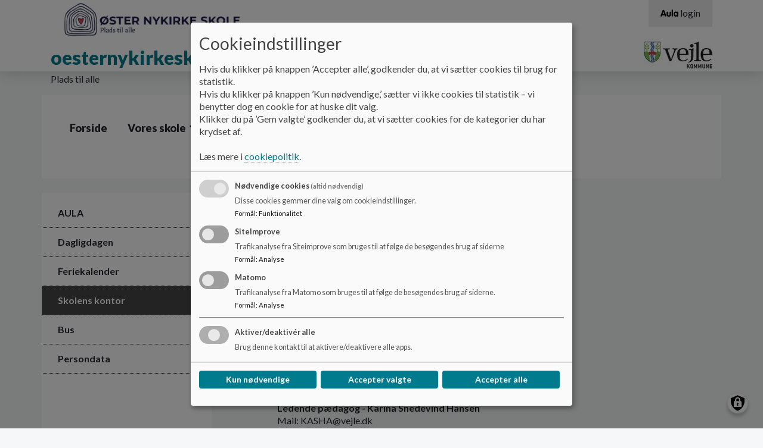

--- FILE ---
content_type: text/html; charset=UTF-8
request_url: https://oesternykirkeskole.aula.dk/alt-det-praktiske/skolens-kontor
body_size: 9511
content:
<!DOCTYPE html>
<html lang="da" dir="ltr" prefix="content: http://purl.org/rss/1.0/modules/content/  dc: http://purl.org/dc/terms/  foaf: http://xmlns.com/foaf/0.1/  og: http://ogp.me/ns#  rdfs: http://www.w3.org/2000/01/rdf-schema#  schema: http://schema.org/  sioc: http://rdfs.org/sioc/ns#  sioct: http://rdfs.org/sioc/types#  skos: http://www.w3.org/2004/02/skos/core#  xsd: http://www.w3.org/2001/XMLSchema# ">
<head>
  <meta charset="utf-8" />
<script>
  function getCookie(cname) {
    var name = cname + '=';
    var ca = document.cookie.split(';');
    for(var i = 0; i < ca.length; i++) {
      var c = ca[i];
      while (c.charAt(0) == ' ') {c = c.substring(1);}
      if (c.indexOf(name) == 0) {return c.substring(name.length, c.length);}
    }
    return '';
   }</script>
<meta name="description" content="Skoleleder - Tina Grønborg HansenMail: Tigha@vejle.dkMobil: 24763258" />
<link rel="canonical" href="https://oesternykirkeskole.aula.dk/alt-det-praktiske/skolens-kontor" />
<meta name="robots" content="index, follow" />
<meta name="Generator" content="Drupal 10 (https://www.drupal.org)" />
<meta name="MobileOptimized" content="width" />
<meta name="HandheldFriendly" content="true" />
<meta name="viewport" content="width=device-width, initial-scale=1.0" />
<link rel="icon" href="/themes/custom/aula/favicon.ico" type="image/png" />

    <title>Skolens kontor | oesternykirkeskole</title>
    <link rel="stylesheet" media="all" href="/sites/oesternykirkeskole.aula.dk/files/css/css_JcpDlC3eMGYnazpSk1N7aBVu-2VpWn9ti-atNPbGsJY.css?delta=0&amp;language=da&amp;theme=aula&amp;include=eJxlzksOwyAQA9AL0cyRIkOnZJQBKkwW9PT9SN0kGy-ebMk4HJK9RfiNY7rVHCL6sF2Sg5xLBPVERUlk5Z9P-9S6Sm29wO2lYXf0Jr8MbMnga9G7Yf2Ud8qVlrFp0cDjqf1h3MSqjcDJoUW-d97fnUZN" />
<link rel="stylesheet" media="all" href="/sites/oesternykirkeskole.aula.dk/files/css/css_LLdIurZtgdSrpRMYtgYtcDktRleDT6nfii1rlbkLDIY.css?delta=1&amp;language=da&amp;theme=aula&amp;include=eJxlzksOwyAQA9AL0cyRIkOnZJQBKkwW9PT9SN0kGy-ebMk4HJK9RfiNY7rVHCL6sF2Sg5xLBPVERUlk5Z9P-9S6Sm29wO2lYXf0Jr8MbMnga9G7Yf2Ud8qVlrFp0cDjqf1h3MSqjcDJoUW-d97fnUZN" />
<link rel="stylesheet" media="print" href="/sites/oesternykirkeskole.aula.dk/files/css/css_K-F-J9baNHCAAWEswfHy5gvwjnukFekA9dFcb-d-mRs.css?delta=2&amp;language=da&amp;theme=aula&amp;include=eJxlzksOwyAQA9AL0cyRIkOnZJQBKkwW9PT9SN0kGy-ebMk4HJK9RfiNY7rVHCL6sF2Sg5xLBPVERUlk5Z9P-9S6Sm29wO2lYXf0Jr8MbMnga9G7Yf2Ud8qVlrFp0cDjqf1h3MSqjcDJoUW-d97fnUZN" />
<link rel="stylesheet" media="all" href="/sites/oesternykirkeskole.aula.dk/files/css/css_V5zjQzUnVxx7IfqTepxOS9E0UKUAMUJ_VtekPYhOwAM.css?delta=3&amp;language=da&amp;theme=aula&amp;include=eJxlzksOwyAQA9AL0cyRIkOnZJQBKkwW9PT9SN0kGy-ebMk4HJK9RfiNY7rVHCL6sF2Sg5xLBPVERUlk5Z9P-9S6Sm29wO2lYXf0Jr8MbMnga9G7Yf2Ud8qVlrFp0cDjqf1h3MSqjcDJoUW-d97fnUZN" />
<link rel="stylesheet" media="print" href="/sites/oesternykirkeskole.aula.dk/files/css/css_PunWC2fa-xF1ma522KTBJ_XlnjKka6Yar684ruTj9WM.css?delta=4&amp;language=da&amp;theme=aula&amp;include=eJxlzksOwyAQA9AL0cyRIkOnZJQBKkwW9PT9SN0kGy-ebMk4HJK9RfiNY7rVHCL6sF2Sg5xLBPVERUlk5Z9P-9S6Sm29wO2lYXf0Jr8MbMnga9G7Yf2Ud8qVlrFp0cDjqf1h3MSqjcDJoUW-d97fnUZN" />

      <script src="/libraries/klaro/dist/klaro-no-translations-no-css.js?t4jlwi" defer id="klaro-js"></script>

        </head>
<body class="layout-one-sidebar layout-sidebar-first aula--teal path-node page-node-type-underside aula">
<a href="#main-content" id="skip-to-content">
  Gå til hovedindholdet
</a>

  <div class="dialog-off-canvas-main-canvas" data-off-canvas-main-canvas>
    <!-- Top Header -->
<nav class="aula__nav">
  <div class="container">
    <!-- Being Filled with jQuery -->
  </div>
</nav>
<!-- Header -->
<!-- Desktop -->
<header class="container-fluid aula__header d-none d-lg-block">
  <div class="container">
    <div class="row aula__header__content">
      <div class="col-12 col-lg-6 aula__header__logo d-flex align-items-center">
          <div >
      <div id="block-sidenslogo" class="clearfix block block-block-content block-block-content06267979-7351-48bf-9bbf-5e45d7c3da5c">
  
    
                    <img loading="lazy" src="/sites/oesternykirkeskole.aula.dk/files/2019-06/Til%20hjemmesiden-02.png" width="597" height="75" alt="Øster Nykirke Logo" typeof="foaf:Image" />


      
  </div>
<div id="block-aula-branding" role="banner" aria-label="Hjemmeside titel" class="clearfix block block-system block-system-branding-block">
  
    
                <h1 class="aula__header__name">
        <a href="/" title="Hjem" rel="home">oesternykirkeskole</a>
      </h1>
              <div class="d-none d-lg-block">
        Plads til alle
      </div>
      </div>

  </div>

      </div>
      <div class="col-lg-6 d-flex flex-column">
        <div class="d-none d-lg-block aula__header__navigation">
            <div >
      
<nav role="navigation" aria-labelledby="block-aulamenu-menu" id="block-aulamenu" aria-label="AULA adgangsmenu" class="clearfix block block-menu navigation menu--top-right-corner-menu">
            
  <h2 class="visually-hidden" id="block-aulamenu-menu">Aula Menu</h2>
  

      <div class="content-edit">
    
  
          <ul class="clearfix menu aula_login_links">
                  <li class="menu-item">
        <a href="https://www.aula.dk" class="aula-link" title="Gå til Aula login">
          <svg aria-hidden="true" xmlns="http://www.w3.org/2000/svg" viewBox="0 0 117 47.16"><defs><style>.cls-1{fill:#0f0c0d;}</style></defs><title>Logo</title><g id="Layer_2" data-name="Layer 2"><g id="Layer_1-2" data-name="Layer 1"><path class="cls-1" d="M10.8,11.34C12.54,6.6,14,2.52,18.9,2.52s6.48,4.08,8.22,8.82L36.48,36.6c1.26,3.42,1.44,4.56,1.44,6,0,2.4-1.92,4-4.68,4-3.18,0-4.2-2-5.1-4.74L26.94,38H11l-1.2,3.84c-.9,2.7-1.92,4.74-5.1,4.74C1.92,46.56,0,45,0,42.6c0-1.44.18-2.58,1.44-6Zm8.4,2h-.12L13.86,29h10.2Z"/><path class="cls-1" d="M69.06,34.68c0,8.64-6.72,12.48-14.52,12.48S40,43.32,40,34.68V18.78a4.68,4.68,0,1,1,9.36,0V33.36a5.16,5.16,0,0,0,10.32,0V18.78a4.68,4.68,0,1,1,9.36,0Z"/><path class="cls-1" d="M73.2,4.86a4.68,4.68,0,1,1,9.36,0V41.7a4.68,4.68,0,1,1-9.36,0Z"/><path class="cls-1" d="M117,41.7a4.65,4.65,0,0,1-4.68,4.86,4.84,4.84,0,0,1-4.38-3c-2.1,2.58-4.5,3.6-8,3.6-8.16,0-14.46-7.5-14.46-16.92s6.3-16.92,14.46-16.92c3.54,0,5.94,1,8,3.6a4.84,4.84,0,0,1,4.38-3A4.65,4.65,0,0,1,117,18.78ZM94.8,30.24c0,4.32,2.28,7.92,6.42,7.92s6.42-3.6,6.42-7.92-2.28-7.92-6.42-7.92S94.8,25.92,94.8,30.24Z"/></g></g></svg>
          <span aria-hidden="true">login</span>
        </a>
      </li>
      </ul>
    

  
  </div>
</nav>

  </div>

        </div>
        <div class="aula__header__municipality_logo d-flex align-items-center justify-content-end flex-grow-1">
              <div id="block-kommunelogo" role="banner" aria-label="Kommune logo" class="clearfix block block-block-content block-block-content966f3237-15d0-4aab-8727-757f5f54ad4f">
  
    
                    <img loading="lazy" src="/sites/oesternykirkeskole.aula.dk/files/styles/logo/public/arkiv/Logo/Vejle%20Kommune%20Logo_RGB_45%20Net%20%281%29.jpg?itok=_wo9emVf" width="115" height="45" alt="Vejle kommune Logo" typeof="foaf:Image" class="image-style-logo" />



      
  </div>


        </div>
      </div>
    </div>
  </div>
</header>
<!--- Mobile Nav --->
<div class="container-fluid aula__mobile-nav d-lg-none">
  <div class="aula__mobile-nav__header row">
    <div class="col-10 aula__mobile-nav__title">MENU</div>
    <div class="col-2 aula__mobile-nav__close text-center" role="button" tabindex="0">
      <?xml version="1.0" encoding="UTF-8"?>
      <svg x="597.79" y="359.29" width="288.42" height="288.42" overflow="visible" viewBox="0 0 38.5 38.5" xmlns="http://www.w3.org/2000/svg" xmlns:xlink="http://www.w3.org/1999/xlink">
        <style opacity=".33" pointer-events="none" type="text/css">.st0{fill:#060305;}
          .st1{clip-path:url(#b);}</style>
        <title opacity=".33" pointer-events="none">Aula_close</title>
        <g pointer-events="all">
          <title opacity=".33" pointer-events="none">Layer 1</title>
          <g stroke="null">
            <g stroke="null">
              <polygon class="st0" points="21.946 19.487 36.145 5.2881 33.609 3.0061 19.41 16.952 4.7038 2.499 2.4217 4.781 17.128 19.487 2.9289 33.686 5.2109 35.968 19.41 21.769 33.356 35.715 35.638 33.179"/>
              <defs transform="translate(26 25.9) scale(1.7728) translate(-24.634 -24.49) scale(1.4303) translate(-1.3661 -1.4096)">
                <polygon id="c" points="20.4 19.4 26 13.8 25 12.9 19.4 18.4 13.6 12.7 12.7 13.6 18.5 19.4 12.9 25 13.8 25.9 19.4 20.3 24.9 25.8 25.8 24.8" stroke="null"/>
              </defs>
              <clipPath id="b" transform="translate(26 25.9) scale(1.7728) translate(-24.634 -24.49) scale(1.4303) translate(-1.3661 -1.4096)" stroke="null">
                <use stroke="null" xlink:href="#c"/>
              </clipPath>
              <g class="st1">
                <g stroke="null">
                  <defs transform="translate(26 25.9) scale(1.7728) translate(-24.634 -24.49) scale(1.4303) translate(-1.3661 -1.4096)">
                    <rect id="a" x="6.7" y="6.7" width="24.9" height="24.9" stroke="null"/>
                  </defs>
                  <clipPath transform="translate(26 25.9) scale(1.7728) translate(-24.634 -24.49) scale(1.4303) translate(-1.3661 -1.4096)">
                    <use stroke="null" xlink:href="#a"/>
                  </clipPath>
                </g>
              </g>
            </g>
          </g>
        </g>
      </svg>

    </div>
  </div>
  <div class="aula__mobile-nav__body row">
    <div class="col-12 aula__mobile-nav__body__inner">
      <!-- Mobile Nav -->
    </div>
  </div>
</div>

<!-- Mobile Header -->
<header class="container-fluid aula__header aula__header--mobile d-block d-lg-none">
  <div class="row aula__header__content">
    <div class="col-10">
      <div class="row">
        <div class="col-12">
            <div >
      <div id="block-kommunelogo-2" role="banner" aria-label="Kommune logo" class="clearfix block block-block-content block-block-content966f3237-15d0-4aab-8727-757f5f54ad4f">
  
    
                    <img loading="lazy" src="/sites/oesternykirkeskole.aula.dk/files/styles/logo/public/arkiv/Logo/Vejle%20Kommune%20Logo_RGB_45%20Net%20%281%29.jpg?itok=_wo9emVf" width="115" height="45" alt="Vejle kommune Logo" typeof="foaf:Image" class="image-style-logo" />



      
  </div>

  </div>

        </div>
        <div class="col-12">
            <div >
      <div id="block-sidenslogo-2" class="clearfix block block-block-content block-block-content06267979-7351-48bf-9bbf-5e45d7c3da5c">
  
    
                    <img loading="lazy" src="/sites/oesternykirkeskole.aula.dk/files/2019-06/Til%20hjemmesiden-02.png" width="597" height="75" alt="Øster Nykirke Logo" typeof="foaf:Image" />


      
  </div>
<div id="block-aula-branding-mobil" role="banner" aria-label="Hjemmeside titel" class="clearfix site-branding block block-system block-system-branding-block">
  
    
          <div class="site-branding__text">
              <div class="site-branding__name">
          <a href="/" rel="home">oesternykirkeskole</a>
        </div>
                </div>
  </div>

  </div>

        </div>
      </div>
    </div>
    <div class="col-2 d-flex justify-content-end aula__header__mobilenav" role="button" tabindex="0">
      <img src="https://oesternykirkeskole.aula.dk/themes/custom/aula/images/icon_burger.svg" alt="Mobil menu" aria-label="Åben eller luk mobil menu">
    </div>
  </div>
</header>

<!-- Hero Image -->
<div class="container-fluid aula__hero-image d-none d-lg-block" role="banner">
    
</div>
<!-- Navigation -->
<div class="container d-none d-lg-block" role="navigation">
  <div class="row">
    <div class="col-12 aula__navigation">
        <div >
      <div id="block-aula-primaernavigation" role="navigation" aria-label="Hovedmenu" class="clearfix block block-superfish block-superfishmain">
  
    
      
<ul id="superfish-main" class="menu sf-menu sf-main sf-horizontal sf-style-none aula__navigation__menu" role="menu" aria-label="Menu">
  

  
  <li id="main-menu-link-contentf18946a8-a497-42e2-b960-44a857bc20b6" class="sf-depth-1 aula__navigation__menu-item sf-no-children sf-first" role="none">
    
          <a href="/" class="sf-depth-1 aula__navigation__menu-link" role="menuitem">Forside</a>
    
    
    
    
      </li>


            
  <li id="main-menu-link-content842361f8-fe12-4b27-b75c-ec1891384263" class="sf-depth-1 aula__navigation__menu-item menuparent" role="none">
    
          <span class="sf-depth-1 aula__navigation__menu-link menuparent nolink" role="menuitem" aria-haspopup="true" aria-expanded="false">Vores skole</span>
    
    
    
              <ul role="menu">
      
      

            
  <li id="main-menu-link-content6f6a247b-65cb-4fdb-90ff-917dded1479b" class="sf-depth-2 aula__navigation__menu-item menuparent sf-first" role="none">
    
          <span title="Test" class="sf-depth-2 aula__navigation__menu-link menuparent nolink" role="menuitem" aria-haspopup="true" aria-expanded="false">Mission</span>
    
    
    
              <ul role="menu">
      
      

  
  <li id="main-menu-link-contentea1b845c-491e-41e3-bfc6-2c7d42c13519" class="sf-depth-3 aula__navigation__menu-item sf-no-children sf-first" role="none">
    
          <a href="/vores-skole/mission/vaerdier" class="sf-depth-3 aula__navigation__menu-link" role="menuitem">Værdier</a>
    
    
    
    
      </li>


  
  <li id="main-menu-link-contente17345b8-d6f1-4791-b6ef-829bcef95cb4" class="sf-depth-3 aula__navigation__menu-item sf-no-children" role="none">
    
          <a href="/vores-skole/mission/vores-historie" class="sf-depth-3 aula__navigation__menu-link" role="menuitem">Historien</a>
    
    
    
    
      </li>


  
  <li id="main-menu-link-content84c4ac66-0d90-4638-b9e5-5438f053be88" class="sf-depth-3 aula__navigation__menu-item sf-no-children" role="none">
    
          <a href="/vores-skole/mission/maalsaetning" class="sf-depth-3 aula__navigation__menu-link" role="menuitem">Målsætning</a>
    
    
    
    
      </li>


  
  <li id="main-menu-link-content0e5643a6-7d50-489c-993c-5054eceab28e" class="sf-depth-3 aula__navigation__menu-item sf-no-children sf-last" role="none">
    
          <a href="/vores-skole/mission/skolens-grundfortaelling" class="sf-depth-3 aula__navigation__menu-link" role="menuitem">Grundfortælling</a>
    
    
    
    
      </li>



              </ul>
      
    
    
      </li>


  
  <li id="main-menu-link-contente2f451c0-5d99-4183-97e8-beb2376beaf5" class="sf-depth-2 aula__navigation__menu-item sf-no-children" role="none">
    
          <a href="/vores-skole/lokalsamfundet" class="sf-depth-2 aula__navigation__menu-link" role="menuitem">Lokalsamfundet</a>
    
    
    
    
      </li>


  
  <li id="main-menu-link-content2aaed4bd-f704-400d-a3b6-ab6adc4b746b" class="sf-depth-2 aula__navigation__menu-item sf-no-children" role="none">
    
          <a href="/vores-skole/sammenhaeng-skolebornehave" class="sf-depth-2 aula__navigation__menu-link" role="menuitem">Fra børnehave til skole</a>
    
    
    
    
      </li>


  
  <li id="main-menu-link-content30baf94e-c610-427f-b1a9-d6270ae7d3bf" class="sf-depth-2 aula__navigation__menu-item sf-no-children" role="none">
    
          <a href="/vores-skole/skolestart-paa-oester-nykirke-skole-2024" title="Indskrivning i Vejle Kommune foregår som digital indskrivning på Vejle Kommunes hjemmeside www.vejle.dk/skolestart" class="sf-depth-2 aula__navigation__menu-link" role="menuitem">Skolestart i skoleåret 2026 2027</a>
    
    
    
    
      </li>


  
  <li id="main-menu-link-content0ee156d4-debf-43e5-a9e6-c6ea3d0c049b" class="sf-depth-2 aula__navigation__menu-item sf-no-children" role="none">
    
          <a href="/vores-skole/noegletal-og-rapporter" class="sf-depth-2 aula__navigation__menu-link" role="menuitem">Notat skoleudviklingssamtale skoleåret 2425</a>
    
    
    
    
      </li>


  
  <li id="main-menu-link-content787d5d65-8b44-42ac-a860-c4023be842b9" class="sf-depth-2 aula__navigation__menu-item sf-no-children" role="none">
    
          <a href="/vores-skole/antimobbestrategi" class="sf-depth-2 aula__navigation__menu-link" role="menuitem">Antimobbestrategi</a>
    
    
    
    
      </li>


  
  <li id="main-menu-link-content27e11c4e-3a8c-49a4-abb0-dcf39cce7fd8" class="sf-depth-2 aula__navigation__menu-item sf-no-children sf-last" role="none">
    
          <a href="/elevernes-undervisningsmiljoe" title="Elevråder har lavet en vurdering af elevernes undervisningsmiljø" class="sf-depth-2 aula__navigation__menu-link" role="menuitem">Elevernes undervisningsmiljøvurdering</a>
    
    
    
    
      </li>



              </ul>
      
    
    
      </li>


            
  <li id="main-menu-link-content4a2202e7-1950-42dc-a0e8-efd1ff791cbc" class="sf-depth-1 aula__navigation__menu-item menuparent" role="none">
    
          <span class="sf-depth-1 aula__navigation__menu-link menuparent nolink" role="menuitem" aria-haspopup="true" aria-expanded="false">Undervisning</span>
    
    
    
              <ul role="menu">
      
      

            
  <li id="main-menu-link-content6a0e38a2-a4b3-4197-916d-0329df761c75" class="sf-depth-2 aula__navigation__menu-item menuparent sf-first" role="none">
    
          <a href="/kontakt/sfo" class="sf-depth-2 aula__navigation__menu-link menuparent" role="menuitem" aria-haspopup="true" aria-expanded="false">SFO</a>
    
    
    
              <ul role="menu">
      
      

  
  <li id="main-menu-link-contentc26bbc84-3c43-4245-9cea-828864a04373" class="sf-depth-3 aula__navigation__menu-item sf-no-children sf-first" role="none">
    
          <a href="/undervisning/sfo/ferie-og-lukkedage" class="sf-depth-3 aula__navigation__menu-link" role="menuitem">Ferie og lukkedage</a>
    
    
    
    
      </li>


  
  <li id="main-menu-link-content2b2a4f4d-0507-4061-8559-7e11fcd85073" class="sf-depth-3 aula__navigation__menu-item sf-no-children" role="none">
    
          <a href="/undervisning/sfo/om-sfoen" class="sf-depth-3 aula__navigation__menu-link" role="menuitem">Om SFO&#039;en</a>
    
    
    
    
      </li>


  
  <li id="main-menu-link-contentb59a3c42-ba25-433b-83ac-7fcb232d2fe7" class="sf-depth-3 aula__navigation__menu-item sf-no-children sf-last" role="none">
    
          <a href="/undervisning/sfo/takster-og-betaling" class="sf-depth-3 aula__navigation__menu-link" role="menuitem">Takster og betaling</a>
    
    
    
    
      </li>



              </ul>
      
    
    
      </li>


            
  <li id="main-menu-link-content0254fc63-b458-4c41-966d-9a26be3a553f" class="sf-depth-2 aula__navigation__menu-item menuparent sf-last" role="none">
    
          <span class="sf-depth-2 aula__navigation__menu-link menuparent nolink" role="menuitem" aria-haspopup="true" aria-expanded="false">Pædagogik</span>
    
    
    
              <ul role="menu">
      
      

  
  <li id="main-menu-link-content4be81828-9a21-43c0-9efc-b772f7affb54" class="sf-depth-3 aula__navigation__menu-item sf-no-children sf-first" role="none">
    
          <a href="/undervisning/paedagogik/it" class="sf-depth-3 aula__navigation__menu-link" role="menuitem">IT</a>
    
    
    
    
      </li>


  
  <li id="main-menu-link-contentaef04ba7-e613-4016-9a44-802a6c9b0492" class="sf-depth-3 aula__navigation__menu-item sf-no-children sf-last" role="none">
    
          <a href="/undervisning/paedagogik/praksis-og-udgangspunkt" class="sf-depth-3 aula__navigation__menu-link" role="menuitem">Praksis og udgangspunkt</a>
    
    
    
    
      </li>



              </ul>
      
    
    
      </li>



              </ul>
      
    
    
      </li>


            
  <li id="main-menu-link-content0cf1b2f9-7f4f-490f-8264-1cd97f2a9fc9" class="active-trail sf-depth-1 aula__navigation__menu-item menuparent" role="none">
    
          <span class="sf-depth-1 aula__navigation__menu-link menuparent nolink" role="menuitem" aria-haspopup="true" aria-expanded="false">Alt det praktiske</span>
    
    
    
              <ul role="menu">
      
      

  
  <li id="main-menu-link-contentd379df5a-217f-4561-9670-c62d96787a2c" class="sf-depth-2 aula__navigation__menu-item sf-no-children sf-first" role="none">
    
          <a href="/alt-det-praktiske/aula" class="sf-depth-2 aula__navigation__menu-link" role="menuitem">AULA</a>
    
    
    
    
      </li>


  
  <li id="main-menu-link-contentdd0b168f-6a6a-40bc-b977-15c77e770054" class="sf-depth-2 aula__navigation__menu-item sf-no-children" role="none">
    
          <a href="/alt-det-praktiske/dagligdagen" class="sf-depth-2 aula__navigation__menu-link" role="menuitem">Dagligdagen</a>
    
    
    
    
      </li>


  
  <li id="main-menu-link-content111dc52f-ef0e-4f78-81eb-6a37720e9b76" class="sf-depth-2 aula__navigation__menu-item sf-no-children" role="none">
    
          <a href="https://www.vejle.dk/borger/mit-liv/skole-uddannelse-og-ssp/skole-og-sfo/om-folkeskoler/ferie-og-fridage/" title="Feriekalender" class="sf-depth-2 aula__navigation__menu-link sf-external" role="menuitem">Feriekalender</a>
    
    
    
    
      </li>


  
  <li id="main-menu-link-contente3a3d981-ca3e-440b-ad3e-eeda90975b75" class="active-trail sf-depth-2 aula__navigation__menu-item sf-no-children" role="none">
    
          <a href="/alt-det-praktiske/skolens-kontor" class="is-active sf-depth-2 aula__navigation__menu-link" role="menuitem">Skolens kontor</a>
    
    
    
    
      </li>


  
  <li id="main-menu-link-content4dd8432e-7fb4-4b18-9e85-9e6b02eda23e" class="sf-depth-2 aula__navigation__menu-item sf-no-children" role="none">
    
          <a href="/alt-det-praktiske/skolebus" class="sf-depth-2 aula__navigation__menu-link" role="menuitem">Bus</a>
    
    
    
    
      </li>


  
  <li id="main-menu-link-content31d7ed86-103c-4e78-a984-5bba24a59a6c" class="sf-depth-2 aula__navigation__menu-item sf-no-children sf-last" role="none">
    
          <a href="/alt-det-praktiske/persondata" class="sf-depth-2 aula__navigation__menu-link" role="menuitem">Persondata</a>
    
    
    
    
      </li>



              </ul>
      
    
    
      </li>


            
  <li id="main-menu-link-contentfde28110-f0c7-444e-965b-c0a60af6609c" class="sf-depth-1 aula__navigation__menu-item menuparent" role="none">
    
          <span class="sf-depth-1 aula__navigation__menu-link menuparent nolink" role="menuitem" aria-haspopup="true" aria-expanded="false">Skolebestyrelsen</span>
    
    
    
              <ul role="menu">
      
      

  
  <li id="main-menu-link-contente4a5b2ca-39f7-46f6-81cb-8cffbf2ccb6b" class="sf-depth-2 aula__navigation__menu-item sf-no-children sf-first" role="none">
    
          <a href="/skolebestyrelsen/medlemmer" class="sf-depth-2 aula__navigation__menu-link" role="menuitem">Medlemmer</a>
    
    
    
    
      </li>


  
  <li id="main-menu-link-content8e4558a7-898b-4d31-b16f-f28c59128fc3" class="sf-depth-2 aula__navigation__menu-item sf-no-children" role="none">
    
          <a href="/skolebestyrelsen/principper" class="sf-depth-2 aula__navigation__menu-link" role="menuitem">Principper</a>
    
    
    
    
      </li>


  
  <li id="main-menu-link-content705590da-b484-4cc9-bb0c-e7d7324df9d7" class="sf-depth-2 aula__navigation__menu-item sf-no-children" role="none">
    
          <a href="/skolebestyrelsen/referater-20252026" class="sf-depth-2 aula__navigation__menu-link" role="menuitem">Referater 2025/2026</a>
    
    
    
    
      </li>


  
  <li id="main-menu-link-content18271124-fed3-4bfc-b2e7-60cd8072530b" class="sf-depth-2 aula__navigation__menu-item sf-no-children" role="none">
    
          <a href="/skolebestyrelsen/referater-20242025" class="sf-depth-2 aula__navigation__menu-link" role="menuitem">Referater 2024/2025</a>
    
    
    
    
      </li>


  
  <li id="main-menu-link-content0379ddae-7ad4-465a-9b04-afebdfa1f6c9" class="sf-depth-2 aula__navigation__menu-item sf-no-children" role="none">
    
          <a href="/skolebestyrelsen/referater-20232024" class="sf-depth-2 aula__navigation__menu-link" role="menuitem">Referater 2023/2024</a>
    
    
    
    
      </li>


  
  <li id="main-menu-link-content3d8bab50-9c2c-42a2-9df4-33b19ec81ee2" class="sf-depth-2 aula__navigation__menu-item sf-no-children" role="none">
    
          <a href="/skolebestyrelsen/referater-20222023" class="sf-depth-2 aula__navigation__menu-link" role="menuitem">Referater 2022/2023</a>
    
    
    
    
      </li>


  
  <li id="main-menu-link-content39b6e393-e5cf-4092-9f57-892ea4dc4dab" class="sf-depth-2 aula__navigation__menu-item sf-no-children" role="none">
    
          <a href="/referater-2021-2022" class="sf-depth-2 aula__navigation__menu-link" role="menuitem">Referater 2021/ 2022</a>
    
    
    
    
      </li>


  
  <li id="main-menu-link-content178a9853-68ff-4539-a74b-7dfc7eb2e442" class="sf-depth-2 aula__navigation__menu-item sf-no-children sf-last" role="none">
    
          <a href="/skolebestyrelsen/referater-2019" class="sf-depth-2 aula__navigation__menu-link" role="menuitem">Referater 2020/2021</a>
    
    
    
    
      </li>



              </ul>
      
    
    
      </li>


</ul>

  </div>

  </div>

    </div>
  </div>
</div>
<!-- Content -->
<div class="container" role="main" id="main-content">
  <div class="row">
    <div class="col-12 aula__content">
              <!-- Breadcrumb -->
        <section class="section mt-4 row">
                      <!-- With Sidebar -->
            <div class="col-12 col-lg-3 aula__content__navigation d-none d-lg-block" role="complementary">
              <div class="aula__content__navigation__inner">
                  <div >
      
<nav role="navigation" aria-labelledby="block-aula-primaernavigation-2-menu" id="block-aula-primaernavigation-2" aria-label="Sekundær menu" class="clearfix block block-menu navigation menu--main">
            
  <h2 class="visually-hidden" id="block-aula-primaernavigation-2-menu">Primær navigation</h2>
  

      <div class="content-edit">
    
  
          <ul class="clearfix menu">
                  <li class="menu-item">
        <a href="/alt-det-praktiske/aula" data-drupal-link-system-path="node/27">AULA</a>
              </li>
                <li class="menu-item">
        <a href="/alt-det-praktiske/dagligdagen" data-drupal-link-system-path="node/28">Dagligdagen</a>
              </li>
                <li class="menu-item">
        <a href="https://www.vejle.dk/borger/mit-liv/skole-uddannelse-og-ssp/skole-og-sfo/om-folkeskoler/ferie-og-fridage/" title="Feriekalender">Feriekalender</a>
              </li>
                <li class="menu-item menu-item--active-trail">
        <a href="/alt-det-praktiske/skolens-kontor" data-drupal-link-system-path="node/2" class="is-active" aria-current="page">Skolens kontor</a>
              </li>
                <li class="menu-item">
        <a href="/alt-det-praktiske/skolebus" data-drupal-link-system-path="node/31">Bus</a>
              </li>
                <li class="menu-item">
        <a href="/alt-det-praktiske/persondata" data-drupal-link-system-path="node/29">Persondata</a>
              </li>
      </ul>
    

  
  </div>
</nav>

  </div>

              </div>
            </div>
            <div class="col-12 col-lg-8 offset-lg-1">
                <div >
      <div id="block-aula-breadcrumbs" role="navigation" aria-label="Brødkrummer" class="clearfix block block-system block-system-breadcrumb-block">
  
    
        <nav class="breadcrumb" role="navigation" aria-labelledby="system-breadcrumb">
    <h2 id="system-breadcrumb" class="visually-hidden">Brødkrumme</h2>
    <ol>
          <li>
                  Alt det praktiske
              </li>
          <li>
                  Skolens kontor
              </li>
        </ol>
  </nav>

  </div>

  </div>

              <!-- Content -->
                <div >
      <div data-drupal-messages-fallback class="hidden"></div><div id="block-aula-page-title" role="main" aria-label="Side titel" class="clearfix block block-core block-page-title-block">
  
    
      
  <h1 class="page-title"><span class="field field--name-title field--type-string field--label-hidden">Skolens kontor</span>
</h1>


  </div>
<div id="block-aula-content" role="main" aria-label="Sideindhold" class="clearfix block block-system block-system-main-block">
  
    
      <article about="/alt-det-praktiske/skolens-kontor" class="node node--type-underside node--promoted node--view-mode-full clearfix">
  <header>
    
        

  </header>
  <div class="node__content clearfix">
                <div class="clearfix text-formatted field field--name-body field--type-text-with-summary field--label-hidden field__item"><p><strong>Skoleleder - Tina Grønborg Hansen</strong><br>Mail: Tigha@vejle.dk</p><p>Mobil: 24763258</p><p><img src="/sites/oesternykirkeskole.aula.dk/files/arkiv/Billeder/Artikler/Indsat/image_0.png" data-entity-uuid="e42628bb-c39a-4653-9f28-5cae47ea0017" data-entity-type="file" width="9.63%" height="9.63%" loading="lazy"></p><p><strong>Ledende pædagog - Karina Snedevind Hansen</strong><br>Mail: KASHA@vejle.dk</p><p>Mobil: 21293519</p><img src="/sites/oesternykirkeskole.aula.dk/files/arkiv/Billeder/Artikler/Indsat/Karina%20Snedevind%20Hansen%20%28002%29.jpg" data-entity-uuid="b0155bb1-ee2d-4930-a6e5-acc2ee76bb25" data-entity-type="file" width="9.66%" height="9.66%" class="align-left" loading="lazy"><p><meta charset="utf-8"></p><p>&nbsp;</p><p>&nbsp;</p><p>&nbsp;</p><p>&nbsp;</p><p>&nbsp;</p><p>&nbsp;</p><p><strong>Teknisk serviceleder -&nbsp;Jeppe Buch Mathiesen</strong><br>Mail: jbmat@vejle.dk</p><p>Mobil: 21131009</p><p>&nbsp; &nbsp; &nbsp;<img src="/sites/oesternykirkeskole.aula.dk/files/arkiv/Billeder/Artikler/Indsat/Jeppe%20Buch%20Mathiesen%20%28002%29_0.jpg" data-entity-uuid="9ec0a9ad-cf5b-4bcb-add6-3f7c823fd1d0" data-entity-type="file" width="10.05%" height="10.05%" loading="lazy"></p><p>&nbsp;</p><p><strong>Skolesekretær Ann Christina Kraglund</strong></p><p>76814420</p><p>&nbsp;</p><p>&nbsp;</p><p>&nbsp;</p><p><meta charset="utf-8"></p></div>
      
  </div>
</article>

  </div>

  </div>

            </div>
                  </section>
          </div>
  </div>
</div>

<footer class="aula__footer">
  <div class="container">
    <div class="row">
            <div class="col-12 col-lg-8">
          <div >
      <div  id="block-aulafooterwithseparatedfields" role="contentinfo" aria-label="Skoleinformation" class="clearfix block block-block-content block-block-content426c4d4d-cb24-46e6-8a94-bb478ac20884">
  
    
                  <div class="field field--name-field-skolens-navn field--type-string field--label-hidden field__item">Øster Nykirke Skole</div>
                  <div class="field field--name-field-skolens-adresse field--type-string field--label-hidden field__item">Skolestien 10, 7173 Vonge</div>
                  <div class="field field--name-field-skolens-email field--type-email field--label-hidden field__item"><a href="mailto:Osternykirkeskole@vejle.dk">Osternykirkeskole@vejle.dk</a></div>
                  <div class="field field--name-field-skolens-telefonnummer field--type-telephone field--label-hidden field__item">76 81 44 20 </div>
        <div class="field field--name-field-ean field--type-string field--label-inline">
    <div class="field__label">EAN NR.</div>
                  <div class="field__item">5798006343461</div>
              </div>
            <div class="field field--name-field-website field--type-link field--label-hidden field__item"><a href="https://www.was.digst.dk/oesternykirkeskole-aula-dk">Tilgængelighedserklæring</a></div>
      
  </div>

  </div>

        <a href="/sitemap" title="Gå til Sitemap">Sitemap</a>
      </div>
      <div class="col-12 col-lg-4 d-flex align-items-center justify-content-lg-end justify-content-start mt-4 mt-lg-0 mt-lg-0">
          <div >
      <div id="block-aula-socialmedialinks" role="complementary" aria-label="Sociale Medier links" class="clearfix block block-block-content block-block-content952cd495-1ba4-45e9-8d03-c5d145bf70a2">
  
    
      
  </div>
<div id="block-cookiepolitik" class="clearfix block block-block-content block-block-content149045a5-e950-4e98-a7ac-c8546c53f674">
  
    
                  <div class="field field--name-field-cookie-politik-felt field--type-link field--label-hidden field__item"><a href="/cookie-politik">Cookie politik</a></div>
      
  </div>

  </div>

      </div>
    </div>
  </div>
    </div>
</footer>

  </div>


<script type="application/json" data-drupal-selector="drupal-settings-json">{"path":{"baseUrl":"\/","pathPrefix":"","currentPath":"node\/2","currentPathIsAdmin":false,"isFront":false,"currentLanguage":"da"},"pluralDelimiter":"\u0003","suppressDeprecationErrors":true,"klaro":{"config":{"elementId":"klaro","storageMethod":"cookie","cookieName":"klaro","cookieExpiresAfterDays":30,"cookieDomain":"","groupByPurpose":false,"acceptAll":true,"hideDeclineAll":false,"hideLearnMore":false,"learnMoreAsButton":false,"additionalClass":" hide-consent-dialog-title klaro-theme-aula","disablePoweredBy":true,"htmlTexts":true,"autoFocus":true,"mustConsent":true,"privacyPolicy":"\/cookie-politik","lang":"da","services":[{"name":"klaro","default":true,"title":"N\u00f8dvendige cookies","description":"Disse cookies gemmer dine valg om cookieindstillinger.","purposes":["cms"],"callbackCode":"","cookies":[["klaro","",""]],"required":true,"optOut":false,"onlyOnce":false,"contextualConsentOnly":false,"contextualConsentText":"","wrapperIdentifier":[],"translations":{"da":{"title":"N\u00f8dvendige cookies"}}},{"name":"siteimprove","default":false,"title":"SiteImprove","description":"Trafikanalyse fra Siteimprove som bruges til at f\u00f8lge de bes\u00f8gendes brug af siderne","purposes":["analytics"],"callbackCode":"","cookies":[["nmstat","",""],["szcib","",""],["sz-feedback-should-hide","",""]],"required":false,"optOut":false,"onlyOnce":false,"contextualConsentOnly":false,"contextualConsentText":"","wrapperIdentifier":[],"translations":{"da":{"title":"SiteImprove"}}},{"name":"matomo","default":false,"title":"Matomo","description":"Trafikanalyse fra Matomo som bruges til at f\u00f8lge de bes\u00f8gendes brug af siderne.","purposes":["analytics"],"callbackCode":"","cookies":[["^_pk_.*$","",""],["piwik_ignore","",""]],"required":false,"optOut":false,"onlyOnce":false,"contextualConsentOnly":false,"contextualConsentText":"","wrapperIdentifier":[],"translations":{"da":{"title":"Matomo"}}}],"translations":{"da":{"consentModal":{"title":"Cookieindstillinger","description":"Hvis du klikker p\u00e5 knappen \u2019Accepter alle\u2019, godkender du, at vi s\u00e6tter cookies til brug for statistik.\u003Cbr\u003EHvis du klikker p\u00e5 knappen \u2019Kun n\u00f8dvendige,\u2019 s\u00e6tter vi ikke cookies til statistik \u2013 vi benytter dog en cookie for at huske dit valg.\u003Cbr\u003EKlikker du p\u00e5 \u2019Gem valgte\u2019 godkender du, at vi s\u00e6tter cookies for de kategorier du har krydset af.","privacyPolicy":{"name":"cookiepolitik","text":"\u003Cbr\u003E\u003Cbr\u003EL\u00e6s mere i {privacyPolicy}."}},"consentNotice":{"title":"Cookieindstillinger","changeDescription":"There were changes since your last visit, please update your consent.","description":"We collect and process your personal information with cookies for the following purposes: {purposes}.\r\n","learnMore":"Tilpas","privacyPolicy":{"name":"cookiepolitik"}},"ok":"Gem","save":"Gem","decline":"Kun n\u00f8dvendige","close":"Luk","acceptAll":"Accepter alle","acceptSelected":"Accepter valgte","service":{"disableAll":{"title":"Aktiver\/deaktiv\u00e9r alle","description":"Brug denne kontakt til at aktivere\/deaktivere alle apps."},"optOut":{"title":"(opt-out)","description":"This app is loaded by default (but you can opt out)"},"required":{"title":"(altid n\u00f8dvendig)","description":"Denne applikation er altid n\u00f8dvendig"},"purposes":"Form\u00e5l","purpose":"Form\u00e5l"},"contextualConsent":{"acceptAlways":"Always","acceptOnce":"Ja","description":"Do you want to load external content supplied by {title}?"},"poweredBy":" ","purposeItem":{"service":"Service","services":"Services"},"privacyPolicy":{"name":"cookiepolitik","text":"\u003Cbr\u003E\u003Cbr\u003EL\u00e6s mere i {privacyPolicy}."},"purposes":{"advertising":{"title":"Advertising","description":""},"analytics":{"title":"Analyse","description":""},"cms":{"title":"Funktionalitet","description":""},"livechat":{"title":"Livechat","description":""},"security":{"title":"Sikkerhed","description":""},"styling":{"title":"Styling","description":""},"external_content":{"title":"External embeds","description":""}}}},"showNoticeTitle":true,"styling":{"theme":["light"]}},"dialog_mode":"manager","show_toggle_button":true,"toggle_button_icon":null,"show_close_button":false,"exclude_urls":["\\\/cookie-politik"],"disable_urls":[]},"superfish":{"superfish-main":{"id":"superfish-main","sf":{"animation":{"opacity":"show","height":"show"},"speed":"fast","autoArrows":false,"dropShadows":true},"plugins":{"smallscreen":{"cloneParent":0,"mode":"window_width","expandText":"Udvid","collapseText":"Klap sammen"},"supposition":true,"supersubs":true}}},"user":{"uid":0,"permissionsHash":"197279b5dae8d6718047566524a0e7a6c1f5b28cecc16e17db366fd3fa761ad5"}}</script>
<script src="/sites/oesternykirkeskole.aula.dk/files/js/js_cggorqIvXGDi3wJDQ3UPpBBwje0eB4089qsVl8hnrq4.js?scope=footer&amp;delta=0&amp;language=da&amp;theme=aula&amp;include=eJx1yUEKgDAMRNELKT2SpBLbYExKkgreXnThqm6GzzzoDKmwZuDZ42KSMu0MpundyXtD28hr-mr0LVVPNJJAiaH7Acy-GqKM_Snv2f-0qVOQyg2iLUfN"></script>

</body>
</html>
